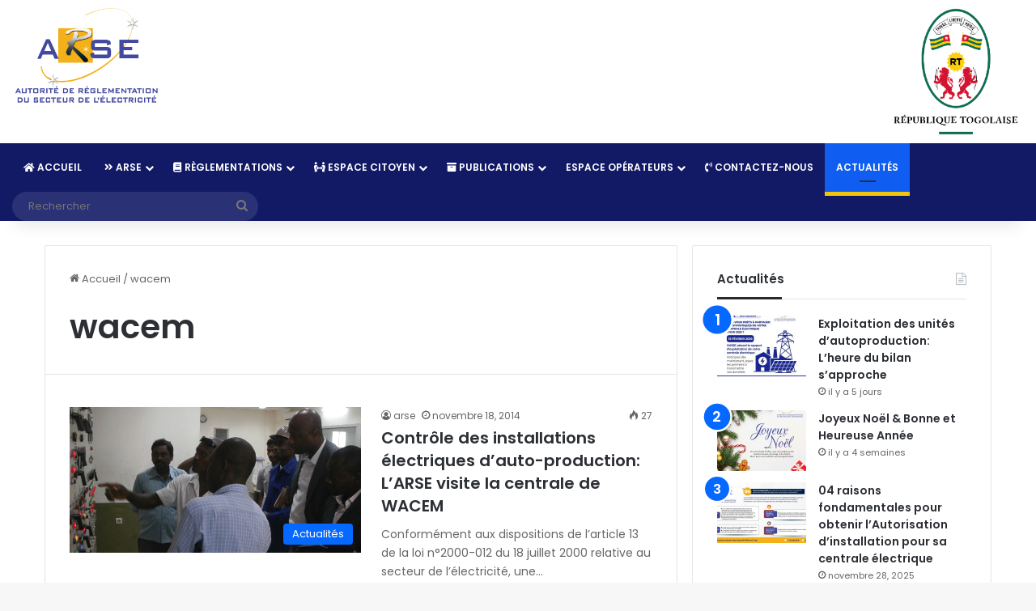

--- FILE ---
content_type: text/html; charset=UTF-8
request_url: https://www.arse.tg/tag/wacem/
body_size: 15847
content:
<!DOCTYPE html>
<html lang="fr-FR" class="" data-skin="light">
<head>
<meta charset="UTF-8" />
<link rel="profile" href="https://gmpg.org/xfn/11" />
<title>wacem &#8211; ARSE</title>
<meta http-equiv='x-dns-prefetch-control' content='on'>
<link rel='dns-prefetch' href='//cdnjs.cloudflare.com' />
<link rel='dns-prefetch' href='//ajax.googleapis.com' />
<link rel='dns-prefetch' href='//fonts.googleapis.com' />
<link rel='dns-prefetch' href='//fonts.gstatic.com' />
<link rel='dns-prefetch' href='//s.gravatar.com' />
<link rel='dns-prefetch' href='//www.google-analytics.com' />
<link rel='preload' as='script' href='https://ajax.googleapis.com/ajax/libs/webfont/1/webfont.js'>
<meta name='robots' content='max-image-preview:large' />
<style>img:is([sizes="auto" i], [sizes^="auto," i]) { contain-intrinsic-size: 3000px 1500px }</style>
<link rel="alternate" type="application/rss+xml" title="ARSE &raquo; Flux" href="https://www.arse.tg/feed/" />
<link rel="alternate" type="application/rss+xml" title="ARSE &raquo; Flux des commentaires" href="https://www.arse.tg/comments/feed/" />
<link rel="alternate" type="application/rss+xml" title="ARSE &raquo; Flux de l’étiquette wacem" href="https://www.arse.tg/tag/wacem/feed/" />
<style type="text/css">
:root{				
--tie-preset-gradient-1: linear-gradient(135deg, rgba(6, 147, 227, 1) 0%, rgb(155, 81, 224) 100%);
--tie-preset-gradient-2: linear-gradient(135deg, rgb(122, 220, 180) 0%, rgb(0, 208, 130) 100%);
--tie-preset-gradient-3: linear-gradient(135deg, rgba(252, 185, 0, 1) 0%, rgba(255, 105, 0, 1) 100%);
--tie-preset-gradient-4: linear-gradient(135deg, rgba(255, 105, 0, 1) 0%, rgb(207, 46, 46) 100%);
--tie-preset-gradient-5: linear-gradient(135deg, rgb(238, 238, 238) 0%, rgb(169, 184, 195) 100%);
--tie-preset-gradient-6: linear-gradient(135deg, rgb(74, 234, 220) 0%, rgb(151, 120, 209) 20%, rgb(207, 42, 186) 40%, rgb(238, 44, 130) 60%, rgb(251, 105, 98) 80%, rgb(254, 248, 76) 100%);
--tie-preset-gradient-7: linear-gradient(135deg, rgb(255, 206, 236) 0%, rgb(152, 150, 240) 100%);
--tie-preset-gradient-8: linear-gradient(135deg, rgb(254, 205, 165) 0%, rgb(254, 45, 45) 50%, rgb(107, 0, 62) 100%);
--tie-preset-gradient-9: linear-gradient(135deg, rgb(255, 203, 112) 0%, rgb(199, 81, 192) 50%, rgb(65, 88, 208) 100%);
--tie-preset-gradient-10: linear-gradient(135deg, rgb(255, 245, 203) 0%, rgb(182, 227, 212) 50%, rgb(51, 167, 181) 100%);
--tie-preset-gradient-11: linear-gradient(135deg, rgb(202, 248, 128) 0%, rgb(113, 206, 126) 100%);
--tie-preset-gradient-12: linear-gradient(135deg, rgb(2, 3, 129) 0%, rgb(40, 116, 252) 100%);
--tie-preset-gradient-13: linear-gradient(135deg, #4D34FA, #ad34fa);
--tie-preset-gradient-14: linear-gradient(135deg, #0057FF, #31B5FF);
--tie-preset-gradient-15: linear-gradient(135deg, #FF007A, #FF81BD);
--tie-preset-gradient-16: linear-gradient(135deg, #14111E, #4B4462);
--tie-preset-gradient-17: linear-gradient(135deg, #F32758, #FFC581);
--main-nav-background: #1f2024;
--main-nav-secondry-background: rgba(0,0,0,0.2);
--main-nav-primary-color: #0088ff;
--main-nav-contrast-primary-color: #FFFFFF;
--main-nav-text-color: #FFFFFF;
--main-nav-secondry-text-color: rgba(225,255,255,0.5);
--main-nav-main-border-color: rgba(255,255,255,0.07);
--main-nav-secondry-border-color: rgba(255,255,255,0.04);
}
</style>
<meta name="viewport" content="width=device-width, initial-scale=1.0" /><script type="text/javascript">
/* <![CDATA[ */
window._wpemojiSettings = {"baseUrl":"https:\/\/s.w.org\/images\/core\/emoji\/15.0.3\/72x72\/","ext":".png","svgUrl":"https:\/\/s.w.org\/images\/core\/emoji\/15.0.3\/svg\/","svgExt":".svg","source":{"concatemoji":"https:\/\/www.arse.tg\/wp-includes\/js\/wp-emoji-release.min.js?ver=6.7.4"}};
/*! This file is auto-generated */
!function(i,n){var o,s,e;function c(e){try{var t={supportTests:e,timestamp:(new Date).valueOf()};sessionStorage.setItem(o,JSON.stringify(t))}catch(e){}}function p(e,t,n){e.clearRect(0,0,e.canvas.width,e.canvas.height),e.fillText(t,0,0);var t=new Uint32Array(e.getImageData(0,0,e.canvas.width,e.canvas.height).data),r=(e.clearRect(0,0,e.canvas.width,e.canvas.height),e.fillText(n,0,0),new Uint32Array(e.getImageData(0,0,e.canvas.width,e.canvas.height).data));return t.every(function(e,t){return e===r[t]})}function u(e,t,n){switch(t){case"flag":return n(e,"\ud83c\udff3\ufe0f\u200d\u26a7\ufe0f","\ud83c\udff3\ufe0f\u200b\u26a7\ufe0f")?!1:!n(e,"\ud83c\uddfa\ud83c\uddf3","\ud83c\uddfa\u200b\ud83c\uddf3")&&!n(e,"\ud83c\udff4\udb40\udc67\udb40\udc62\udb40\udc65\udb40\udc6e\udb40\udc67\udb40\udc7f","\ud83c\udff4\u200b\udb40\udc67\u200b\udb40\udc62\u200b\udb40\udc65\u200b\udb40\udc6e\u200b\udb40\udc67\u200b\udb40\udc7f");case"emoji":return!n(e,"\ud83d\udc26\u200d\u2b1b","\ud83d\udc26\u200b\u2b1b")}return!1}function f(e,t,n){var r="undefined"!=typeof WorkerGlobalScope&&self instanceof WorkerGlobalScope?new OffscreenCanvas(300,150):i.createElement("canvas"),a=r.getContext("2d",{willReadFrequently:!0}),o=(a.textBaseline="top",a.font="600 32px Arial",{});return e.forEach(function(e){o[e]=t(a,e,n)}),o}function t(e){var t=i.createElement("script");t.src=e,t.defer=!0,i.head.appendChild(t)}"undefined"!=typeof Promise&&(o="wpEmojiSettingsSupports",s=["flag","emoji"],n.supports={everything:!0,everythingExceptFlag:!0},e=new Promise(function(e){i.addEventListener("DOMContentLoaded",e,{once:!0})}),new Promise(function(t){var n=function(){try{var e=JSON.parse(sessionStorage.getItem(o));if("object"==typeof e&&"number"==typeof e.timestamp&&(new Date).valueOf()<e.timestamp+604800&&"object"==typeof e.supportTests)return e.supportTests}catch(e){}return null}();if(!n){if("undefined"!=typeof Worker&&"undefined"!=typeof OffscreenCanvas&&"undefined"!=typeof URL&&URL.createObjectURL&&"undefined"!=typeof Blob)try{var e="postMessage("+f.toString()+"("+[JSON.stringify(s),u.toString(),p.toString()].join(",")+"));",r=new Blob([e],{type:"text/javascript"}),a=new Worker(URL.createObjectURL(r),{name:"wpTestEmojiSupports"});return void(a.onmessage=function(e){c(n=e.data),a.terminate(),t(n)})}catch(e){}c(n=f(s,u,p))}t(n)}).then(function(e){for(var t in e)n.supports[t]=e[t],n.supports.everything=n.supports.everything&&n.supports[t],"flag"!==t&&(n.supports.everythingExceptFlag=n.supports.everythingExceptFlag&&n.supports[t]);n.supports.everythingExceptFlag=n.supports.everythingExceptFlag&&!n.supports.flag,n.DOMReady=!1,n.readyCallback=function(){n.DOMReady=!0}}).then(function(){return e}).then(function(){var e;n.supports.everything||(n.readyCallback(),(e=n.source||{}).concatemoji?t(e.concatemoji):e.wpemoji&&e.twemoji&&(t(e.twemoji),t(e.wpemoji)))}))}((window,document),window._wpemojiSettings);
/* ]]> */
</script>
<style id='wp-emoji-styles-inline-css' type='text/css'>
img.wp-smiley, img.emoji {
display: inline !important;
border: none !important;
box-shadow: none !important;
height: 1em !important;
width: 1em !important;
margin: 0 0.07em !important;
vertical-align: -0.1em !important;
background: none !important;
padding: 0 !important;
}
</style>
<style id='ce4wp-subscribe-style-inline-css' type='text/css'>
.wp-block-ce4wp-subscribe{max-width:840px;margin:0 auto}.wp-block-ce4wp-subscribe .title{margin-bottom:0}.wp-block-ce4wp-subscribe .subTitle{margin-top:0;font-size:0.8em}.wp-block-ce4wp-subscribe .disclaimer{margin-top:5px;font-size:0.8em}.wp-block-ce4wp-subscribe .disclaimer .disclaimer-label{margin-left:10px}.wp-block-ce4wp-subscribe .inputBlock{width:100%;margin-bottom:10px}.wp-block-ce4wp-subscribe .inputBlock input{width:100%}.wp-block-ce4wp-subscribe .inputBlock label{display:inline-block}.wp-block-ce4wp-subscribe .submit-button{margin-top:25px;display:block}.wp-block-ce4wp-subscribe .required-text{display:inline-block;margin:0;padding:0;margin-left:0.3em}.wp-block-ce4wp-subscribe .onSubmission{height:0;max-width:840px;margin:0 auto}.wp-block-ce4wp-subscribe .firstNameSummary .lastNameSummary{text-transform:capitalize}.wp-block-ce4wp-subscribe .ce4wp-inline-notification{display:flex;flex-direction:row;align-items:center;padding:13px 10px;width:100%;height:40px;border-style:solid;border-color:orange;border-width:1px;border-left-width:4px;border-radius:3px;background:rgba(255,133,15,0.1);flex:none;order:0;flex-grow:1;margin:0px 0px}.wp-block-ce4wp-subscribe .ce4wp-inline-warning-text{font-style:normal;font-weight:normal;font-size:16px;line-height:20px;display:flex;align-items:center;color:#571600;margin-left:9px}.wp-block-ce4wp-subscribe .ce4wp-inline-warning-icon{color:orange}.wp-block-ce4wp-subscribe .ce4wp-inline-warning-arrow{color:#571600;margin-left:auto}.wp-block-ce4wp-subscribe .ce4wp-banner-clickable{cursor:pointer}.ce4wp-link{cursor:pointer}
.no-flex{display:block}.sub-header{margin-bottom:1em}
</style>
<style id='global-styles-inline-css' type='text/css'>
:root{--wp--preset--aspect-ratio--square: 1;--wp--preset--aspect-ratio--4-3: 4/3;--wp--preset--aspect-ratio--3-4: 3/4;--wp--preset--aspect-ratio--3-2: 3/2;--wp--preset--aspect-ratio--2-3: 2/3;--wp--preset--aspect-ratio--16-9: 16/9;--wp--preset--aspect-ratio--9-16: 9/16;--wp--preset--color--black: #000000;--wp--preset--color--cyan-bluish-gray: #abb8c3;--wp--preset--color--white: #ffffff;--wp--preset--color--pale-pink: #f78da7;--wp--preset--color--vivid-red: #cf2e2e;--wp--preset--color--luminous-vivid-orange: #ff6900;--wp--preset--color--luminous-vivid-amber: #fcb900;--wp--preset--color--light-green-cyan: #7bdcb5;--wp--preset--color--vivid-green-cyan: #00d084;--wp--preset--color--pale-cyan-blue: #8ed1fc;--wp--preset--color--vivid-cyan-blue: #0693e3;--wp--preset--color--vivid-purple: #9b51e0;--wp--preset--gradient--vivid-cyan-blue-to-vivid-purple: linear-gradient(135deg,rgba(6,147,227,1) 0%,rgb(155,81,224) 100%);--wp--preset--gradient--light-green-cyan-to-vivid-green-cyan: linear-gradient(135deg,rgb(122,220,180) 0%,rgb(0,208,130) 100%);--wp--preset--gradient--luminous-vivid-amber-to-luminous-vivid-orange: linear-gradient(135deg,rgba(252,185,0,1) 0%,rgba(255,105,0,1) 100%);--wp--preset--gradient--luminous-vivid-orange-to-vivid-red: linear-gradient(135deg,rgba(255,105,0,1) 0%,rgb(207,46,46) 100%);--wp--preset--gradient--very-light-gray-to-cyan-bluish-gray: linear-gradient(135deg,rgb(238,238,238) 0%,rgb(169,184,195) 100%);--wp--preset--gradient--cool-to-warm-spectrum: linear-gradient(135deg,rgb(74,234,220) 0%,rgb(151,120,209) 20%,rgb(207,42,186) 40%,rgb(238,44,130) 60%,rgb(251,105,98) 80%,rgb(254,248,76) 100%);--wp--preset--gradient--blush-light-purple: linear-gradient(135deg,rgb(255,206,236) 0%,rgb(152,150,240) 100%);--wp--preset--gradient--blush-bordeaux: linear-gradient(135deg,rgb(254,205,165) 0%,rgb(254,45,45) 50%,rgb(107,0,62) 100%);--wp--preset--gradient--luminous-dusk: linear-gradient(135deg,rgb(255,203,112) 0%,rgb(199,81,192) 50%,rgb(65,88,208) 100%);--wp--preset--gradient--pale-ocean: linear-gradient(135deg,rgb(255,245,203) 0%,rgb(182,227,212) 50%,rgb(51,167,181) 100%);--wp--preset--gradient--electric-grass: linear-gradient(135deg,rgb(202,248,128) 0%,rgb(113,206,126) 100%);--wp--preset--gradient--midnight: linear-gradient(135deg,rgb(2,3,129) 0%,rgb(40,116,252) 100%);--wp--preset--font-size--small: 13px;--wp--preset--font-size--medium: 20px;--wp--preset--font-size--large: 36px;--wp--preset--font-size--x-large: 42px;--wp--preset--spacing--20: 0.44rem;--wp--preset--spacing--30: 0.67rem;--wp--preset--spacing--40: 1rem;--wp--preset--spacing--50: 1.5rem;--wp--preset--spacing--60: 2.25rem;--wp--preset--spacing--70: 3.38rem;--wp--preset--spacing--80: 5.06rem;--wp--preset--shadow--natural: 6px 6px 9px rgba(0, 0, 0, 0.2);--wp--preset--shadow--deep: 12px 12px 50px rgba(0, 0, 0, 0.4);--wp--preset--shadow--sharp: 6px 6px 0px rgba(0, 0, 0, 0.2);--wp--preset--shadow--outlined: 6px 6px 0px -3px rgba(255, 255, 255, 1), 6px 6px rgba(0, 0, 0, 1);--wp--preset--shadow--crisp: 6px 6px 0px rgba(0, 0, 0, 1);}:where(.is-layout-flex){gap: 0.5em;}:where(.is-layout-grid){gap: 0.5em;}body .is-layout-flex{display: flex;}.is-layout-flex{flex-wrap: wrap;align-items: center;}.is-layout-flex > :is(*, div){margin: 0;}body .is-layout-grid{display: grid;}.is-layout-grid > :is(*, div){margin: 0;}:where(.wp-block-columns.is-layout-flex){gap: 2em;}:where(.wp-block-columns.is-layout-grid){gap: 2em;}:where(.wp-block-post-template.is-layout-flex){gap: 1.25em;}:where(.wp-block-post-template.is-layout-grid){gap: 1.25em;}.has-black-color{color: var(--wp--preset--color--black) !important;}.has-cyan-bluish-gray-color{color: var(--wp--preset--color--cyan-bluish-gray) !important;}.has-white-color{color: var(--wp--preset--color--white) !important;}.has-pale-pink-color{color: var(--wp--preset--color--pale-pink) !important;}.has-vivid-red-color{color: var(--wp--preset--color--vivid-red) !important;}.has-luminous-vivid-orange-color{color: var(--wp--preset--color--luminous-vivid-orange) !important;}.has-luminous-vivid-amber-color{color: var(--wp--preset--color--luminous-vivid-amber) !important;}.has-light-green-cyan-color{color: var(--wp--preset--color--light-green-cyan) !important;}.has-vivid-green-cyan-color{color: var(--wp--preset--color--vivid-green-cyan) !important;}.has-pale-cyan-blue-color{color: var(--wp--preset--color--pale-cyan-blue) !important;}.has-vivid-cyan-blue-color{color: var(--wp--preset--color--vivid-cyan-blue) !important;}.has-vivid-purple-color{color: var(--wp--preset--color--vivid-purple) !important;}.has-black-background-color{background-color: var(--wp--preset--color--black) !important;}.has-cyan-bluish-gray-background-color{background-color: var(--wp--preset--color--cyan-bluish-gray) !important;}.has-white-background-color{background-color: var(--wp--preset--color--white) !important;}.has-pale-pink-background-color{background-color: var(--wp--preset--color--pale-pink) !important;}.has-vivid-red-background-color{background-color: var(--wp--preset--color--vivid-red) !important;}.has-luminous-vivid-orange-background-color{background-color: var(--wp--preset--color--luminous-vivid-orange) !important;}.has-luminous-vivid-amber-background-color{background-color: var(--wp--preset--color--luminous-vivid-amber) !important;}.has-light-green-cyan-background-color{background-color: var(--wp--preset--color--light-green-cyan) !important;}.has-vivid-green-cyan-background-color{background-color: var(--wp--preset--color--vivid-green-cyan) !important;}.has-pale-cyan-blue-background-color{background-color: var(--wp--preset--color--pale-cyan-blue) !important;}.has-vivid-cyan-blue-background-color{background-color: var(--wp--preset--color--vivid-cyan-blue) !important;}.has-vivid-purple-background-color{background-color: var(--wp--preset--color--vivid-purple) !important;}.has-black-border-color{border-color: var(--wp--preset--color--black) !important;}.has-cyan-bluish-gray-border-color{border-color: var(--wp--preset--color--cyan-bluish-gray) !important;}.has-white-border-color{border-color: var(--wp--preset--color--white) !important;}.has-pale-pink-border-color{border-color: var(--wp--preset--color--pale-pink) !important;}.has-vivid-red-border-color{border-color: var(--wp--preset--color--vivid-red) !important;}.has-luminous-vivid-orange-border-color{border-color: var(--wp--preset--color--luminous-vivid-orange) !important;}.has-luminous-vivid-amber-border-color{border-color: var(--wp--preset--color--luminous-vivid-amber) !important;}.has-light-green-cyan-border-color{border-color: var(--wp--preset--color--light-green-cyan) !important;}.has-vivid-green-cyan-border-color{border-color: var(--wp--preset--color--vivid-green-cyan) !important;}.has-pale-cyan-blue-border-color{border-color: var(--wp--preset--color--pale-cyan-blue) !important;}.has-vivid-cyan-blue-border-color{border-color: var(--wp--preset--color--vivid-cyan-blue) !important;}.has-vivid-purple-border-color{border-color: var(--wp--preset--color--vivid-purple) !important;}.has-vivid-cyan-blue-to-vivid-purple-gradient-background{background: var(--wp--preset--gradient--vivid-cyan-blue-to-vivid-purple) !important;}.has-light-green-cyan-to-vivid-green-cyan-gradient-background{background: var(--wp--preset--gradient--light-green-cyan-to-vivid-green-cyan) !important;}.has-luminous-vivid-amber-to-luminous-vivid-orange-gradient-background{background: var(--wp--preset--gradient--luminous-vivid-amber-to-luminous-vivid-orange) !important;}.has-luminous-vivid-orange-to-vivid-red-gradient-background{background: var(--wp--preset--gradient--luminous-vivid-orange-to-vivid-red) !important;}.has-very-light-gray-to-cyan-bluish-gray-gradient-background{background: var(--wp--preset--gradient--very-light-gray-to-cyan-bluish-gray) !important;}.has-cool-to-warm-spectrum-gradient-background{background: var(--wp--preset--gradient--cool-to-warm-spectrum) !important;}.has-blush-light-purple-gradient-background{background: var(--wp--preset--gradient--blush-light-purple) !important;}.has-blush-bordeaux-gradient-background{background: var(--wp--preset--gradient--blush-bordeaux) !important;}.has-luminous-dusk-gradient-background{background: var(--wp--preset--gradient--luminous-dusk) !important;}.has-pale-ocean-gradient-background{background: var(--wp--preset--gradient--pale-ocean) !important;}.has-electric-grass-gradient-background{background: var(--wp--preset--gradient--electric-grass) !important;}.has-midnight-gradient-background{background: var(--wp--preset--gradient--midnight) !important;}.has-small-font-size{font-size: var(--wp--preset--font-size--small) !important;}.has-medium-font-size{font-size: var(--wp--preset--font-size--medium) !important;}.has-large-font-size{font-size: var(--wp--preset--font-size--large) !important;}.has-x-large-font-size{font-size: var(--wp--preset--font-size--x-large) !important;}
:where(.wp-block-post-template.is-layout-flex){gap: 1.25em;}:where(.wp-block-post-template.is-layout-grid){gap: 1.25em;}
:where(.wp-block-columns.is-layout-flex){gap: 2em;}:where(.wp-block-columns.is-layout-grid){gap: 2em;}
:root :where(.wp-block-pullquote){font-size: 1.5em;line-height: 1.6;}
</style>
<!-- <link rel='stylesheet' id='contact-form-7-css' href='https://www.arse.tg/wp-content/plugins/contact-form-7/includes/css/styles.css?ver=6.0.3' type='text/css' media='all' /> -->
<!-- <link rel='stylesheet' id='embedpress-style-css' href='https://www.arse.tg/wp-content/plugins/embedpress/assets/css/embedpress.css?ver=6.7.4' type='text/css' media='all' /> -->
<!-- <link rel='stylesheet' id='taqyeem-buttons-style-css' href='https://www.arse.tg/wp-content/plugins/taqyeem-buttons/assets/style.css?ver=6.7.4' type='text/css' media='all' /> -->
<!-- <link rel='stylesheet' id='tie-css-bbpress-css' href='https://www.arse.tg/wp-content/themes/jannah/assets/css/plugins/bbpress.min.css?ver=7.1.0' type='text/css' media='all' /> -->
<!-- <link rel='stylesheet' id='dashicons-css' href='https://www.arse.tg/wp-includes/css/dashicons.min.css?ver=6.7.4' type='text/css' media='all' /> -->
<!-- <link rel='stylesheet' id='tie-css-base-css' href='https://www.arse.tg/wp-content/themes/jannah/assets/css/base.min.css?ver=7.1.0' type='text/css' media='all' /> -->
<!-- <link rel='stylesheet' id='tie-css-styles-css' href='https://www.arse.tg/wp-content/themes/jannah/assets/css/style.min.css?ver=7.1.0' type='text/css' media='all' /> -->
<!-- <link rel='stylesheet' id='tie-css-widgets-css' href='https://www.arse.tg/wp-content/themes/jannah/assets/css/widgets.min.css?ver=7.1.0' type='text/css' media='all' /> -->
<!-- <link rel='stylesheet' id='tie-css-helpers-css' href='https://www.arse.tg/wp-content/themes/jannah/assets/css/helpers.min.css?ver=7.1.0' type='text/css' media='all' /> -->
<!-- <link rel='stylesheet' id='tie-fontawesome5-css' href='https://www.arse.tg/wp-content/themes/jannah/assets/css/fontawesome.css?ver=7.1.0' type='text/css' media='all' /> -->
<!-- <link rel='stylesheet' id='tie-css-ilightbox-css' href='https://www.arse.tg/wp-content/themes/jannah/assets/ilightbox/dark-skin/skin.css?ver=7.1.0' type='text/css' media='all' /> -->
<!-- <link rel='stylesheet' id='tie-css-shortcodes-css' href='https://www.arse.tg/wp-content/themes/jannah/assets/css/plugins/shortcodes.min.css?ver=7.1.0' type='text/css' media='all' /> -->
<!-- <link rel='stylesheet' id='taqyeem-styles-css' href='https://www.arse.tg/wp-content/themes/jannah/assets/css/plugins/taqyeem.min.css?ver=7.1.0' type='text/css' media='all' /> -->
<!-- <link rel='stylesheet' id='tie-theme-child-css-css' href='https://www.arse.tg/wp-content/themes/jannah-child/style.css?ver=6.7.4' type='text/css' media='all' /> -->
<link rel="stylesheet" type="text/css" href="//www.arse.tg/wp-content/cache/wpfc-minified/32l8zgmd/hy5tl.css" media="all"/>
<style id='tie-theme-child-css-inline-css' type='text/css'>
.wf-active body{font-family: 'Poppins';}.wf-active .logo-text,.wf-active h1,.wf-active h2,.wf-active h3,.wf-active h4,.wf-active h5,.wf-active h6,.wf-active .the-subtitle{font-family: 'Poppins';}#main-nav .main-menu > ul > li > a{text-transform: uppercase;}#the-post .entry-content,#the-post .entry-content p{font-size: 16px;}#header-notification-bar{background: var( --tie-preset-gradient-13 );}#header-notification-bar{--tie-buttons-color: #FFFFFF;--tie-buttons-border-color: #FFFFFF;--tie-buttons-hover-color: #e1e1e1;--tie-buttons-hover-text: #000000;}#header-notification-bar{--tie-buttons-text: #000000;}.main-nav,.search-in-main-nav{--main-nav-primary-color: #f1c40f;--tie-buttons-color: #f1c40f;--tie-buttons-border-color: #f1c40f;--tie-buttons-text: #FFFFFF;--tie-buttons-hover-color: #d3a600;}#main-nav .mega-links-head:after,#main-nav .cats-horizontal a.is-active,#main-nav .cats-horizontal a:hover,#main-nav .spinner > div{background-color: #f1c40f;}#main-nav .menu ul li:hover > a,#main-nav .menu ul li.current-menu-item:not(.mega-link-column) > a,#main-nav .components a:hover,#main-nav .components > li:hover > a,#main-nav #search-submit:hover,#main-nav .cats-vertical a.is-active,#main-nav .cats-vertical a:hover,#main-nav .mega-menu .post-meta a:hover,#main-nav .mega-menu .post-box-title a:hover,#autocomplete-suggestions.search-in-main-nav a:hover,#main-nav .spinner-circle:after{color: #f1c40f;}#main-nav .menu > li.tie-current-menu > a,#main-nav .menu > li:hover > a,.theme-header #main-nav .mega-menu .cats-horizontal a.is-active,.theme-header #main-nav .mega-menu .cats-horizontal a:hover{color: #FFFFFF;}#main-nav .menu > li.tie-current-menu > a:before,#main-nav .menu > li:hover > a:before{border-top-color: #FFFFFF;}.tie-insta-header {margin-bottom: 15px;}.tie-insta-avatar a {width: 70px;height: 70px;display: block;position: relative;float: left;margin-right: 15px;margin-bottom: 15px;}.tie-insta-avatar a:before {content: "";position: absolute;width: calc(100% + 6px);height: calc(100% + 6px);left: -3px;top: -3px;border-radius: 50%;background: #d6249f;background: radial-gradient(circle at 30% 107%,#fdf497 0%,#fdf497 5%,#fd5949 45%,#d6249f 60%,#285AEB 90%);}.tie-insta-avatar a:after {position: absolute;content: "";width: calc(100% + 3px);height: calc(100% + 3px);left: -2px;top: -2px;border-radius: 50%;background: #fff;}.dark-skin .tie-insta-avatar a:after {background: #27292d;}.tie-insta-avatar img {border-radius: 50%;position: relative;z-index: 2;transition: all 0.25s;}.tie-insta-avatar img:hover {box-shadow: 0px 0px 15px 0 #6b54c6;}.tie-insta-info {font-size: 1.3em;font-weight: bold;margin-bottom: 5px;}
</style>
<script type="text/javascript" src="https://www.arse.tg/wp-includes/js/jquery/jquery.min.js?ver=3.7.1" id="jquery-core-js"></script>
<script type="text/javascript" src="https://www.arse.tg/wp-includes/js/jquery/jquery-migrate.min.js?ver=3.4.1" id="jquery-migrate-js"></script>
<link rel="https://api.w.org/" href="https://www.arse.tg/wp-json/" /><link rel="alternate" title="JSON" type="application/json" href="https://www.arse.tg/wp-json/wp/v2/tags/61" /><link rel="EditURI" type="application/rsd+xml" title="RSD" href="https://www.arse.tg/xmlrpc.php?rsd" />
<meta name="generator" content="WordPress 6.7.4" />
<meta name="generator" content="performance-lab 3.7.0; plugins: ">
<script type='text/javascript'>
/* <![CDATA[ */
var taqyeem = {"ajaxurl":"https://www.arse.tg/wp-admin/admin-ajax.php" , "your_rating":"Your Rating:"};
/* ]]> */
</script>
<meta name="description" content="Autorité de Réglementation du Secteur de l’Electricité" /><meta http-equiv="X-UA-Compatible" content="IE=edge">
<meta name="generator" content="Elementor 3.22.3; features: e_optimized_assets_loading, e_optimized_css_loading, additional_custom_breakpoints; settings: css_print_method-internal, google_font-enabled, font_display-auto">
<link rel="icon" href="https://www.arse.tg/wp-content/uploads/2013/06/lg-55x55.png" sizes="32x32" />
<link rel="icon" href="https://www.arse.tg/wp-content/uploads/2013/06/lg.png" sizes="192x192" />
<link rel="apple-touch-icon" href="https://www.arse.tg/wp-content/uploads/2013/06/lg.png" />
<meta name="msapplication-TileImage" content="https://www.arse.tg/wp-content/uploads/2013/06/lg.png" />
<style type="text/css" id="wp-custom-css">
#logo {
margin-top: 10px;
margin-bottom: 10px;
}
.stream-item { 
margin: 10px 0; 
}
.main-nav-wrapper {
position: static;
z-index: 4;
height: 0px;
}
.section-item { 
padding: 10px 0 0; 
} 
@media (min-width: 992px) { 
#main-nav .main-menu > ul > li > a {
text-transform: uppercase;
font-size: 11px;
}
}
@media (min-width: 1200px) {
.boxed-slider-wrapper .slide {
margin: 0;
height: 540px;
}
#logo img {
vertical-align: middle;
padding: 0px; 
}
#main-nav .main-menu > ul > li > a {
text-transform: uppercase;
font-size: 12px;
}
} 
.main-menu .menu>li.tie-current-menu {
border-bottom: 5px solid #08f; 
}
.centered-title-slider .thumb-overlay .container {
top: 94%;
text-align: center;
}
@media (min-width: 992px){
.thumb-overlay .post-meta, .thumb-overlay .thumb-title a{
font-size: 30px;
}
.full-width .centered-title-slider .thumb-title {
max-width: 90%;
}
}
.main-nav-dark .main-menu .menu ul a, .main-nav-dark .main-menu .mega-cat-wrapper, .main-nav-dark .mega-cat-more-links>li a {
font-weight: bold; 
}
#main-nav .menu > li.tie-current-menu > a, #main-nav .menu > li:hover > a, #main-nav .mega-links-head:after, #main-nav .comp-sub-menu .button:hover, #main-nav .comp-sub-menu .checkout-button, #main-nav .cats-horizontal a.is-active, #main-nav .cats-horizontal a:hover, .search-in-main-nav.autocomplete-suggestions .button, #main-nav .spinner > div {
background-color: #0f5df1;
}
.main-nav-dark .main-nav {
background-color: #121a65;
color: #ffffff;
}
.main-nav-light .main-nav .menu a, .main-nav-light .main-nav .components li a {
color: #000;
}
.main-nav-dark .main-nav.fixed-nav {
background-color: rgb(0 136 255);
}
.logo-rowers {
position: relative;
background: #f1c40f;
color:#fff;
}
.top-nav {
background-color: #121a65;  
border-width: 0px 0;
color: #ffffff;
}
.top-nav * {  
color: #ffffff;
}
.ticker-content, .ticker-swipe {
color: #fff;
background-color: #121a65;
}
.top-nav .components>li.social-icons-item .social-link:not(:hover) span, .main-nav .components>li.social-icons-item .social-link:not(:hover) span {
color: #ffffff; 
}
.top-nav a:not(.button):not(:hover) {
color: #fff!important;
font-weight: 700!important;
}
.main-nav-dark .main-nav.fixed-nav {
background-color: #121a65!important;
}
.post-layout-1 div.entry-content {
text-align: justify!important;
}
.elementor-counter .elementor-counter-title { 
text-align: center!important; 
line-height: 1!important;
}
.stream-item img {
max-width: 180px!important;
}
</style>
</head>
<body id="tie-body" class="archive tag tag-wacem tag-61 tie-no-js wrapper-has-shadow block-head-3 magazine1 is-thumb-overlay-disabled is-desktop is-header-layout-3 has-header-ad sidebar-right has-sidebar hide_share_post_top hide_share_post_bottom elementor-default elementor-kit-2674">
<script type="text/javascript" id="bbp-swap-no-js-body-class">
document.body.className = document.body.className.replace( 'bbp-no-js', 'bbp-js' );
</script>
<div class="background-overlay">
<div id="tie-container" class="site tie-container">
<div id="tie-wrapper">
<header id="theme-header" class="theme-header header-layout-3 main-nav-dark main-nav-default-dark main-nav-below has-stream-item has-shadow is-stretch-header has-normal-width-logo mobile-header-default">
<div class="container header-container">
<div class="tie-row logo-row">
<div class="logo-wrapper">
<div class="tie-col-md-2 logo-container clearfix">
<div id="mobile-header-components-area_1" class="mobile-header-components"><ul class="components"><li class="mobile-component_menu custom-menu-link"><a href="#" id="mobile-menu-icon" class=""><span class="tie-mobile-menu-icon nav-icon is-layout-1"></span><span class="screen-reader-text">Menu</span></a></li></ul></div>
<div id="logo" class="image-logo" >
<a title="ARSE" href="https://www.arse.tg/">
<picture class="tie-logo-default tie-logo-picture">
<source class="tie-logo-source-default tie-logo-source" srcset="https://www.arse.tg/wp-content/uploads/2021/11/LOGO-ARSE-PNG.png">
<img fetchpriority="high" class="tie-logo-img-default tie-logo-img" src="https://www.arse.tg/wp-content/uploads/2021/11/LOGO-ARSE-PNG.png" alt="ARSE" width="300" height="200" style="max-height:200px; width: auto;" />
</picture>
</a>
</div><!-- #logo /-->
<div id="mobile-header-components-area_2" class="mobile-header-components"><ul class="components"><li class="mobile-component_search custom-menu-link">
<a href="#" class="tie-search-trigger-mobile">
<span class="tie-icon-search tie-search-icon" aria-hidden="true"></span>
<span class="screen-reader-text">Rechercher</span>
</a>
</li></ul></div>			</div><!-- .tie-col /-->
</div><!-- .logo-wrapper /-->
<div class="tie-col-md-10 stream-item stream-item-top-wrapper"><div class="stream-item-top">
<a href="https://eau.gouv.tg/" title="pub" target="_blank" rel="nofollow noopener">
<img src="https://www.arse.tg/wp-content/uploads/2024/07/Bloc_Blason_Republique_Togolaise.svg-1.png" alt="pub" width="150" height="150" />
</a>
</div></div><!-- .tie-col /-->
</div><!-- .tie-row /-->
</div><!-- .container /-->
<div class="main-nav-wrapper">
<nav id="main-nav" data-skin="search-in-main-nav" class="main-nav header-nav live-search-parent menu-style-default menu-style-solid-bg"  aria-label="Navigation principale">
<div class="container">
<div class="main-menu-wrapper">
<div id="menu-components-wrap">
<div class="main-menu main-menu-wrap">
<div id="main-nav-menu" class="main-menu header-menu"><ul id="menu-gban" class="menu"><li id="menu-item-2609" class="menu-item menu-item-type-post_type menu-item-object-page menu-item-home menu-item-2609 menu-item-has-icon"><a href="https://www.arse.tg/"> <span aria-hidden="true" class="tie-menu-icon fas fa-home"></span> Accueil</a></li>
<li id="menu-item-2613" class="menu-item menu-item-type-post_type menu-item-object-page menu-item-has-children menu-item-2613 menu-item-has-icon"><a href="https://www.arse.tg/arse/"> <span aria-hidden="true" class="tie-menu-icon fas fa-angle-double-right"></span> ARSE</a>
<ul class="sub-menu menu-sub-content">
<li id="menu-item-2614" class="menu-item menu-item-type-post_type menu-item-object-page menu-item-2614"><a href="https://www.arse.tg/arse/missions-et-attributions/">Missions – Attributions</a></li>
<li id="menu-item-2615" class="menu-item menu-item-type-post_type menu-item-object-page menu-item-2615"><a href="https://www.arse.tg/arse/statut-et-organisation/">Statut et Organisation</a></li>
</ul>
</li>
<li id="menu-item-2795" class="menu-item menu-item-type-custom menu-item-object-custom menu-item-has-children menu-item-2795 menu-item-has-icon mega-menu mega-links mega-links-3col "><a href="#"> <span aria-hidden="true" class="tie-menu-icon fas fa-book"></span> Règlementations</a>
<div class="mega-menu-block menu-sub-content"  >
<ul class="sub-menu-columns">
<li id="menu-item-3326" class="menu-item menu-item-type-custom menu-item-object-custom menu-item-has-children menu-item-3326 mega-link-column "><a class="mega-links-head"  href="#">Sous-secteur de l’eau potable</a>
<ul class="sub-menu-columns-item">
<li id="menu-item-2629" class="menu-item menu-item-type-post_type menu-item-object-page menu-item-2629"><a href="https://www.arse.tg/lois/"> <span aria-hidden="true" class="mega-links-default-icon"></span>Lois</a></li>
<li id="menu-item-2630" class="menu-item menu-item-type-post_type menu-item-object-page menu-item-2630"><a href="https://www.arse.tg/decrets/"> <span aria-hidden="true" class="mega-links-default-icon"></span>Décrets</a></li>
<li id="menu-item-2631" class="menu-item menu-item-type-post_type menu-item-object-page menu-item-2631"><a href="https://www.arse.tg/arretes/"> <span aria-hidden="true" class="mega-links-default-icon"></span>Arrêtés</a></li>
<li id="menu-item-2633" class="menu-item menu-item-type-post_type menu-item-object-page menu-item-2633"><a href="https://www.arse.tg/formulaires-et-guides-de-reporting/"> <span aria-hidden="true" class="mega-links-default-icon"></span>Délibérations du CDD</a></li>
</ul>
</li>
<li id="menu-item-3327" class="menu-item menu-item-type-custom menu-item-object-custom menu-item-has-children menu-item-3327 mega-link-column "><a class="mega-links-head"  href="#">Sous-secteur de l’électricité</a>
<ul class="sub-menu-columns-item">
<li id="menu-item-3349" class="menu-item menu-item-type-post_type menu-item-object-page menu-item-3349"><a href="https://www.arse.tg/reseaux-2/electricite/lois/"> <span aria-hidden="true" class="mega-links-default-icon"></span>Lois</a></li>
<li id="menu-item-3348" class="menu-item menu-item-type-post_type menu-item-object-page menu-item-3348"><a href="https://www.arse.tg/decrets1/"> <span aria-hidden="true" class="mega-links-default-icon"></span>Décrets</a></li>
<li id="menu-item-3356" class="menu-item menu-item-type-post_type menu-item-object-page menu-item-3356"><a href="https://www.arse.tg/arretes1-2/"> <span aria-hidden="true" class="mega-links-default-icon"></span>Arrêtés</a></li>
<li id="menu-item-3347" class="menu-item menu-item-type-post_type menu-item-object-page menu-item-3347"><a href="https://www.arse.tg/arretes1/"> <span aria-hidden="true" class="mega-links-default-icon"></span>Délibérations du CDD</a></li>
</ul>
</li>
<li id="menu-item-3328" class="menu-item menu-item-type-post_type menu-item-object-page menu-item-3328 mega-link-column "><a class="mega-links-head"  href="https://www.arse.tg/documentations/code-ethique/">Code éthique</a></li>
</ul>
</div><!-- .mega-menu-block --> 
</li>
<li id="menu-item-2796" class="menu-item menu-item-type-custom menu-item-object-custom menu-item-has-children menu-item-2796 menu-item-has-icon"><a href="https://www.arse.tg/espace-consommateurs/electricite/droits-et-obligations/"> <span aria-hidden="true" class="tie-menu-icon fas fa-people-arrows"></span> Espace Citoyen</a>
<ul class="sub-menu menu-sub-content">
<li id="menu-item-2636" class="menu-item menu-item-type-post_type menu-item-object-page menu-item-2636"><a href="https://www.arse.tg/espace-consommateurs/electricite/droits-et-obligations/">Droits et Obligations</a></li>
<li id="menu-item-2637" class="menu-item menu-item-type-post_type menu-item-object-page menu-item-2637"><a href="https://www.arse.tg/plaintes/modalites-de-saisine/">Modalités de saisine</a></li>
</ul>
</li>
<li id="menu-item-2799" class="menu-item menu-item-type-custom menu-item-object-custom menu-item-has-children menu-item-2799 menu-item-has-icon"><a href="https://www.arse.tg/publications/rapports-dactivites-2/"> <span aria-hidden="true" class="tie-menu-icon fas fa-archive"></span> Publications</a>
<ul class="sub-menu menu-sub-content">
<li id="menu-item-2618" class="menu-item menu-item-type-post_type menu-item-object-page menu-item-2618"><a href="https://www.arse.tg/publications/rapports-dactivites-2/">Rapports d’activités</a></li>
<li id="menu-item-2612" class="menu-item menu-item-type-post_type menu-item-object-page menu-item-2612"><a href="https://www.arse.tg/publications/rapports-dactivites/">Rapports de contrôle</a></li>
<li id="menu-item-3255" class="menu-item menu-item-type-post_type menu-item-object-page menu-item-3255"><a href="https://www.arse.tg/autres-rapports/">Autres Rapports</a></li>
</ul>
</li>
<li id="menu-item-3390" class="menu-item menu-item-type-post_type menu-item-object-page menu-item-has-children menu-item-3390 mega-menu mega-links mega-links-2col "><a href="https://www.arse.tg/espace-operateurs/">Espace Opérateurs</a>
<div class="mega-menu-block menu-sub-content"  >
<ul class="sub-menu-columns">
<li id="menu-item-119352" class="menu-item menu-item-type-custom menu-item-object-custom menu-item-has-children menu-item-119352 mega-link-column "><a class="mega-links-head"  href="#">Secteur de l&#8217;électricité</a>
<ul class="sub-menu-columns-item">
<li id="menu-item-3393" class="menu-item menu-item-type-post_type menu-item-object-page menu-item-3393"><a href="https://www.arse.tg/espace-operateurs/electricite/production/"> <span aria-hidden="true" class="mega-links-default-icon"></span>Production</a></li>
<li id="menu-item-3391" class="menu-item menu-item-type-post_type menu-item-object-page menu-item-3391"><a href="https://www.arse.tg/espace-operateurs/electricite/transport/"> <span aria-hidden="true" class="mega-links-default-icon"></span>Transport</a></li>
<li id="menu-item-3392" class="menu-item menu-item-type-post_type menu-item-object-page menu-item-3392"><a href="https://www.arse.tg/espace-operateurs/electricite/distribution/"> <span aria-hidden="true" class="mega-links-default-icon"></span>Distribution</a></li>
</ul>
</li>
<li id="menu-item-119353" class="menu-item menu-item-type-custom menu-item-object-custom menu-item-has-children menu-item-119353 mega-link-column "><a class="mega-links-head"  href="#">Secteur de l&#8217;eau</a>
<ul class="sub-menu-columns-item">
<li id="menu-item-119350" class="menu-item menu-item-type-post_type menu-item-object-page menu-item-119350"><a href="https://www.arse.tg/reseaux-2/eau/les-acteurs-2/"> <span aria-hidden="true" class="mega-links-default-icon"></span>Les acteurs</a></li>
<li id="menu-item-119351" class="menu-item menu-item-type-post_type menu-item-object-page menu-item-119351"><a href="https://www.arse.tg/reseaux-2/eau/qualite-de-leau/"> <span aria-hidden="true" class="mega-links-default-icon"></span>Régimes d’utilisation de l’eau</a></li>
</ul>
</li>
</ul>
</div><!-- .mega-menu-block --> 
</li>
<li id="menu-item-2610" class="menu-item menu-item-type-post_type menu-item-object-page menu-item-2610 menu-item-has-icon"><a href="https://www.arse.tg/contact/"> <span aria-hidden="true" class="tie-menu-icon fas fa-phone-volume"></span> Contactez-nous</a></li>
<li id="menu-item-13328" class="menu-item menu-item-type-post_type menu-item-object-page current_page_parent menu-item-13328 tie-current-menu"><a href="https://www.arse.tg/actualites-arse/">Actualités</a></li>
</ul></div>					</div><!-- .main-menu /-->
<ul class="components">			<li class="search-bar menu-item custom-menu-link" aria-label="Rerchercher">
<form method="get" id="search" action="https://www.arse.tg/">
<input id="search-input" class="is-ajax-search"  inputmode="search" type="text" name="s" title="Rechercher" placeholder="Rechercher" />
<button id="search-submit" type="submit">
<span class="tie-icon-search tie-search-icon" aria-hidden="true"></span>
<span class="screen-reader-text">Rechercher</span>
</button>
</form>
</li>
</ul><!-- Components -->
</div><!-- #menu-components-wrap /-->
</div><!-- .main-menu-wrapper /-->
</div><!-- .container /-->
</nav><!-- #main-nav /-->
</div><!-- .main-nav-wrapper /-->
</header>
<div id="content" class="site-content container"><div id="main-content-row" class="tie-row main-content-row">
<div class="main-content tie-col-md-8 tie-col-xs-12" role="main">
<header id="tag-title-section" class="entry-header-outer container-wrapper archive-title-wrapper">
<nav id="breadcrumb"><a href="https://www.arse.tg/"><span class="tie-icon-home" aria-hidden="true"></span> Accueil</a><em class="delimiter">/</em><span class="current">wacem</span></nav><script type="application/ld+json">{"@context":"http:\/\/schema.org","@type":"BreadcrumbList","@id":"#Breadcrumb","itemListElement":[{"@type":"ListItem","position":1,"item":{"name":"Accueil","@id":"https:\/\/www.arse.tg\/"}}]}</script><h1 class="page-title">wacem</h1>			</header><!-- .entry-header-outer /-->
<div class="mag-box wide-post-box">
<div class="container-wrapper">
<div class="mag-box-container clearfix">
<ul id="posts-container" data-layout="default" data-settings="{'uncropped_image':'jannah-image-post','category_meta':true,'post_meta':true,'excerpt':'true','excerpt_length':'20','read_more':'true','read_more_text':false,'media_overlay':true,'title_length':0,'is_full':false,'is_category':false}" class="posts-items">
<li class="post-item  post-1481 post type-post status-publish format-standard has-post-thumbnail category-actu tag-arse tag-inspection tag-wacem tie-standard">
<a aria-label="Contrôle des installations électriques d&#8217;auto-production: L&#8217;ARSE visite la centrale de WACEM" href="https://www.arse.tg/controle-des-installations-electriques-dauto-production-larse-visite-la-centrale-de-wacem/" class="post-thumb"><span class="post-cat-wrap"><span class="post-cat tie-cat-1">Actualités</span></span><img width="390" height="195" src="https://www.arse.tg/wp-content/uploads/2014/11/La-délégation-de-lARSE-recevant-des-explications-de-Wacem.jpg" class="attachment-jannah-image-large size-jannah-image-large wp-post-image" alt="" decoding="async" srcset="https://www.arse.tg/wp-content/uploads/2014/11/La-délégation-de-lARSE-recevant-des-explications-de-Wacem.jpg 660w, https://www.arse.tg/wp-content/uploads/2014/11/La-délégation-de-lARSE-recevant-des-explications-de-Wacem-300x150.jpg 300w" sizes="(max-width: 390px) 100vw, 390px" /></a>
<div class="post-details">
<div class="post-meta clearfix"><span class="author-meta single-author no-avatars"><span class="meta-item meta-author-wrapper meta-author-1"><span class="meta-author"><a href="https://www.arse.tg/author/turbolte/" class="author-name tie-icon" title="arse">arse</a></span></span></span><span class="date meta-item tie-icon">novembre 18, 2014</span><div class="tie-alignright"><span class="meta-views meta-item "><span class="tie-icon-fire" aria-hidden="true"></span> 27 </span></div></div><!-- .post-meta -->
<h2 class="post-title"><a href="https://www.arse.tg/controle-des-installations-electriques-dauto-production-larse-visite-la-centrale-de-wacem/">Contrôle des installations électriques d&#8217;auto-production: L&#8217;ARSE visite la centrale de WACEM</a></h2>
<p class="post-excerpt">Conformément aux dispositions de l’article 13 de la loi n°2000-012 du 18 juillet 2000 relative au secteur de l’électricité, une&hellip;</p>
<a class="more-link button" href="https://www.arse.tg/controle-des-installations-electriques-dauto-production-larse-visite-la-centrale-de-wacem/">Lire la suite &raquo;</a>	</div>
</li>
</ul><!-- #posts-container /-->
<div class="clearfix"></div>
</div><!-- .mag-box-container /-->
</div><!-- .container-wrapper /-->
</div><!-- .mag-box /-->
</div><!-- .main-content /-->
<aside class="sidebar tie-col-md-4 tie-col-xs-12 normal-side is-sticky" aria-label="Sidebar Principale">
<div class="theiaStickySidebar">
<div id="posts-list-widget-24" class="container-wrapper widget posts-list"><div class="widget-title the-global-title"><div class="the-subtitle">Actualités<span class="widget-title-icon tie-icon"></span></div></div><div class="widget-posts-list-wrapper"><div class="widget-posts-list-container posts-list-counter" ><ul class="posts-list-items widget-posts-wrapper">
<li class="widget-single-post-item widget-post-list tie-standard">
<div class="post-widget-thumbnail">
<a aria-label="Exploitation des unités d’autoproduction: L&#8217;heure du bilan s&#8217;approche" href="https://www.arse.tg/119776-2/" class="post-thumb"><img width="220" height="150" src="https://www.arse.tg/wp-content/uploads/2026/01/Rappelle_Autoproducteur_2-220x150.jpeg" class="attachment-jannah-image-small size-jannah-image-small tie-small-image wp-post-image" alt="" decoding="async" /></a>		</div><!-- post-alignleft /-->
<div class="post-widget-body ">
<a class="post-title the-subtitle" href="https://www.arse.tg/119776-2/">Exploitation des unités d’autoproduction: L&#8217;heure du bilan s&#8217;approche</a>
<div class="post-meta">
<span class="date meta-item tie-icon">il y a 5 jours</span>		</div>
</div>
</li>
<li class="widget-single-post-item widget-post-list tie-standard">
<div class="post-widget-thumbnail">
<a aria-label="Joyeux Noël &#038; Bonne et Heureuse Année" href="https://www.arse.tg/joyeux-noel-bonne-et-heureuse-annee/" class="post-thumb"><img width="220" height="150" src="https://www.arse.tg/wp-content/uploads/2025/12/catre_rseau-220x150.jpeg" class="attachment-jannah-image-small size-jannah-image-small tie-small-image wp-post-image" alt="" decoding="async" /></a>		</div><!-- post-alignleft /-->
<div class="post-widget-body ">
<a class="post-title the-subtitle" href="https://www.arse.tg/joyeux-noel-bonne-et-heureuse-annee/">Joyeux Noël &#038; Bonne et Heureuse Année</a>
<div class="post-meta">
<span class="date meta-item tie-icon">il y a 4 semaines</span>		</div>
</div>
</li>
<li class="widget-single-post-item widget-post-list tie-standard">
<div class="post-widget-thumbnail">
<a aria-label="04 raisons fondamentales pour obtenir l&#8217;Autorisation d&#8217;installation pour sa centrale électrique" href="https://www.arse.tg/04-raisons-fondamentales-pour-obtenir-lautorisation-dinstallation-pour-sa-centrale-electrique/" class="post-thumb"><img width="220" height="150" src="https://www.arse.tg/wp-content/uploads/2025/11/4Raisons_4_Paysage-220x150.jpg" class="attachment-jannah-image-small size-jannah-image-small tie-small-image wp-post-image" alt="" decoding="async" /></a>		</div><!-- post-alignleft /-->
<div class="post-widget-body ">
<a class="post-title the-subtitle" href="https://www.arse.tg/04-raisons-fondamentales-pour-obtenir-lautorisation-dinstallation-pour-sa-centrale-electrique/">04 raisons fondamentales pour obtenir l&#8217;Autorisation d&#8217;installation pour sa centrale électrique</a>
<div class="post-meta">
<span class="date meta-item tie-icon">novembre 28, 2025</span>		</div>
</div>
</li>
<li class="widget-single-post-item widget-post-list tie-standard">
<div class="post-widget-thumbnail">
<a aria-label="Autorisation d&#8217;installation: Un parcours en 4 étapes clés" href="https://www.arse.tg/autorisation-dinstallation-un-parcours-en-4-etapes-cles/" class="post-thumb"><img width="220" height="150" src="https://www.arse.tg/wp-content/uploads/2025/11/Parcours_4_Paysage-220x150.jpg" class="attachment-jannah-image-small size-jannah-image-small tie-small-image wp-post-image" alt="" decoding="async" /></a>		</div><!-- post-alignleft /-->
<div class="post-widget-body ">
<a class="post-title the-subtitle" href="https://www.arse.tg/autorisation-dinstallation-un-parcours-en-4-etapes-cles/">Autorisation d&#8217;installation: Un parcours en 4 étapes clés</a>
<div class="post-meta">
<span class="date meta-item tie-icon">novembre 21, 2025</span>		</div>
</div>
</li>
<li class="widget-single-post-item widget-post-list tie-standard">
<div class="post-widget-thumbnail">
<a aria-label="Marché régional d’électricité : Essai de synchronisation réussi" href="https://www.arse.tg/marche-regional-delectricite-essai-de-synchronisation-reussi/" class="post-thumb"><img width="220" height="150" src="https://www.arse.tg/wp-content/uploads/2025/11/Reseau_MRE_2-220x150.webp" class="attachment-jannah-image-small size-jannah-image-small tie-small-image wp-post-image" alt="" decoding="async" /></a>		</div><!-- post-alignleft /-->
<div class="post-widget-body ">
<a class="post-title the-subtitle" href="https://www.arse.tg/marche-regional-delectricite-essai-de-synchronisation-reussi/">Marché régional d’électricité : Essai de synchronisation réussi</a>
<div class="post-meta">
<span class="date meta-item tie-icon">novembre 8, 2025</span>		</div>
</div>
</li>
</ul></div></div><div class="clearfix"></div></div><!-- .widget /--><style scoped type="text/css">
#tie-weather-widget-5{
background-color: #121a65;
border: none;
}
#tie-weather-widget-5.widget-content-only{
padding: 20px;
}
</style><div id="tie-weather-widget-5" class="widget tie-weather-widget"><div class="widget-title the-global-title"><div class="the-subtitle">Météo<span class="widget-title-icon tie-icon"></span></div></div><span class="tie-weather-user-location has-title" data-options="{'location':'Togo','units':'C','forecast_days':'5','custom_name':'Lom\u00e9','animated':'true'}"><span class="tie-icon-gps"></span></span>
<div id="tie-weather-togo" class="weather-wrap is-animated">
<div class="weather-icon-and-city">
<div class="weather-icon">
<div class="icon-sun"></div>
</div>
<div class="weather-name the-subtitle">Lomé</div>
<div class="weather-desc">Ciel Clair</div>
</div>
<div class="weather-todays-stats">
<div class="weather-current-temp">
37							<sup>&#x2103;</sup>
</div>
<div class="weather-more-todays-stats">
<div class="weather_highlow">
<span aria-hidden="true" class="tie-icon-thermometer-half"></span> 38&ordm; - 31&ordm;
</div>
<div class="weather_humidty">
<span aria-hidden="true" class="tie-icon-raindrop"></span>
<span class="screen-reader-text"></span> 15%
</div>
<div class="weather_wind">
<span aria-hidden="true" class="tie-icon-wind"></span>
<span class="screen-reader-text"></span> 2.08 km/h</div>
</div>
</div> <!-- /.weather-todays-stats -->
<div class="weather-forecast small-weather-icons weather_days_5">
<div class="weather-forecast-day">
<div class="weather-icon">
<div class="icon-sun"></div>
</div>
<div class="weather-forecast-day-temp">38<sup>&#x2103;</sup></div>
<div class="weather-forecast-day-abbr">mar</div>
</div>
<div class="weather-forecast-day">
<div class="weather-icon">
<div class="icon-cloud"></div>
<div class="icon-cloud-behind"></div>
<div class="icon-basecloud-bg"></div>
<div class="icon-sun-animi"></div>
</div>
<div class="weather-forecast-day-temp">38<sup>&#x2103;</sup></div>
<div class="weather-forecast-day-abbr">mer</div>
</div>
<div class="weather-forecast-day">
<div class="weather-icon">
<div class="icon-cloud"></div>
<div class="icon-cloud-behind"></div>
<div class="icon-basecloud-bg"></div>
<div class="icon-sun-animi"></div>
</div>
<div class="weather-forecast-day-temp">37<sup>&#x2103;</sup></div>
<div class="weather-forecast-day-abbr">jeu</div>
</div>
<div class="weather-forecast-day">
<div class="weather-icon">
<div class="icon-cloud"></div>
<div class="icon-cloud-behind"></div>
<div class="icon-basecloud-bg"></div>
<div class="icon-sun-animi"></div>
</div>
<div class="weather-forecast-day-temp">37<sup>&#x2103;</sup></div>
<div class="weather-forecast-day-abbr">ven</div>
</div>
<div class="weather-forecast-day">
<div class="weather-icon">
<div class="icon-cloud"></div>
<div class="icon-cloud-behind"></div>
<div class="icon-basecloud-bg"></div>
<div class="icon-sun-animi"></div>
</div>
<div class="weather-forecast-day-temp">38<sup>&#x2103;</sup></div>
<div class="weather-forecast-day-abbr">sam</div>
</div>
</div><!-- /.weather-forecast -->
</div> <!-- /.weather-wrap -->
<style scoped type="text/css">
#tie-weather-widget-5{
background-color: #121a65;
}
#tie-weather-widget-5 .icon-basecloud-bg:after{
color: #121a65;
}
</style><div class="clearfix"></div></div><!-- .widget /-->
<div id="widget_tabs-6" class="container-wrapper tabs-container-wrapper tabs-container-3">
<div class="widget tabs-widget">
<div class="widget-container">
<div class="tabs-widget">
<div class="tabs-wrapper">
<ul class="tabs">
<li><a href="#widget_tabs-6-recent">Récent</a></li><li><a href="#widget_tabs-6-popular">Populaire</a></li><li><a href="#widget_tabs-6-comments">Commentaires</a></li>								</ul><!-- ul.tabs-menu /-->
<div id="widget_tabs-6-recent" class="tab-content tab-content-recent">
<ul class="tab-content-elements">
<li class="widget-single-post-item widget-post-list tie-standard">
<div class="post-widget-thumbnail">
<a aria-label="Exploitation des unités d’autoproduction: L&#8217;heure du bilan s&#8217;approche" href="https://www.arse.tg/119776-2/" class="post-thumb"><img width="220" height="150" src="https://www.arse.tg/wp-content/uploads/2026/01/Rappelle_Autoproducteur_2-220x150.jpeg" class="attachment-jannah-image-small size-jannah-image-small tie-small-image wp-post-image" alt="" decoding="async" /></a>		</div><!-- post-alignleft /-->
<div class="post-widget-body ">
<a class="post-title the-subtitle" href="https://www.arse.tg/119776-2/">Exploitation des unités d’autoproduction: L&#8217;heure du bilan s&#8217;approche</a>
<div class="post-meta">
<span class="date meta-item tie-icon">il y a 5 jours</span>		</div>
</div>
</li>
<li class="widget-single-post-item widget-post-list tie-standard">
<div class="post-widget-thumbnail">
<a aria-label="Joyeux Noël &#038; Bonne et Heureuse Année" href="https://www.arse.tg/joyeux-noel-bonne-et-heureuse-annee/" class="post-thumb"><img width="220" height="150" src="https://www.arse.tg/wp-content/uploads/2025/12/catre_rseau-220x150.jpeg" class="attachment-jannah-image-small size-jannah-image-small tie-small-image wp-post-image" alt="" decoding="async" /></a>		</div><!-- post-alignleft /-->
<div class="post-widget-body ">
<a class="post-title the-subtitle" href="https://www.arse.tg/joyeux-noel-bonne-et-heureuse-annee/">Joyeux Noël &#038; Bonne et Heureuse Année</a>
<div class="post-meta">
<span class="date meta-item tie-icon">il y a 4 semaines</span>		</div>
</div>
</li>
<li class="widget-single-post-item widget-post-list tie-standard">
<div class="post-widget-thumbnail">
<a aria-label="04 raisons fondamentales pour obtenir l&#8217;Autorisation d&#8217;installation pour sa centrale électrique" href="https://www.arse.tg/04-raisons-fondamentales-pour-obtenir-lautorisation-dinstallation-pour-sa-centrale-electrique/" class="post-thumb"><img width="220" height="150" src="https://www.arse.tg/wp-content/uploads/2025/11/4Raisons_4_Paysage-220x150.jpg" class="attachment-jannah-image-small size-jannah-image-small tie-small-image wp-post-image" alt="" decoding="async" /></a>		</div><!-- post-alignleft /-->
<div class="post-widget-body ">
<a class="post-title the-subtitle" href="https://www.arse.tg/04-raisons-fondamentales-pour-obtenir-lautorisation-dinstallation-pour-sa-centrale-electrique/">04 raisons fondamentales pour obtenir l&#8217;Autorisation d&#8217;installation pour sa centrale électrique</a>
<div class="post-meta">
<span class="date meta-item tie-icon">novembre 28, 2025</span>		</div>
</div>
</li>
<li class="widget-single-post-item widget-post-list tie-standard">
<div class="post-widget-thumbnail">
<a aria-label="Autorisation d&#8217;installation: Un parcours en 4 étapes clés" href="https://www.arse.tg/autorisation-dinstallation-un-parcours-en-4-etapes-cles/" class="post-thumb"><img width="220" height="150" src="https://www.arse.tg/wp-content/uploads/2025/11/Parcours_4_Paysage-220x150.jpg" class="attachment-jannah-image-small size-jannah-image-small tie-small-image wp-post-image" alt="" decoding="async" /></a>		</div><!-- post-alignleft /-->
<div class="post-widget-body ">
<a class="post-title the-subtitle" href="https://www.arse.tg/autorisation-dinstallation-un-parcours-en-4-etapes-cles/">Autorisation d&#8217;installation: Un parcours en 4 étapes clés</a>
<div class="post-meta">
<span class="date meta-item tie-icon">novembre 21, 2025</span>		</div>
</div>
</li>
<li class="widget-single-post-item widget-post-list tie-standard">
<div class="post-widget-thumbnail">
<a aria-label="Marché régional d’électricité : Essai de synchronisation réussi" href="https://www.arse.tg/marche-regional-delectricite-essai-de-synchronisation-reussi/" class="post-thumb"><img width="220" height="150" src="https://www.arse.tg/wp-content/uploads/2025/11/Reseau_MRE_2-220x150.webp" class="attachment-jannah-image-small size-jannah-image-small tie-small-image wp-post-image" alt="" decoding="async" /></a>		</div><!-- post-alignleft /-->
<div class="post-widget-body ">
<a class="post-title the-subtitle" href="https://www.arse.tg/marche-regional-delectricite-essai-de-synchronisation-reussi/">Marché régional d’électricité : Essai de synchronisation réussi</a>
<div class="post-meta">
<span class="date meta-item tie-icon">novembre 8, 2025</span>		</div>
</div>
</li>
</ul>
</div><!-- .tab-content#recent-posts-tab /-->
<div id="widget_tabs-6-popular" class="tab-content tab-content-popular">
<ul class="tab-content-elements">
<li class="widget-single-post-item widget-post-list tie-standard">
<div class="post-widget-thumbnail">
<a aria-label="Exploitation des unités d’autoproduction: L&#8217;heure du bilan s&#8217;approche" href="https://www.arse.tg/119776-2/" class="post-thumb"><img width="220" height="150" src="https://www.arse.tg/wp-content/uploads/2026/01/Rappelle_Autoproducteur_2-220x150.jpeg" class="attachment-jannah-image-small size-jannah-image-small tie-small-image wp-post-image" alt="" decoding="async" /></a>		</div><!-- post-alignleft /-->
<div class="post-widget-body ">
<a class="post-title the-subtitle" href="https://www.arse.tg/119776-2/">Exploitation des unités d’autoproduction: L&#8217;heure du bilan s&#8217;approche</a>
<div class="post-meta">
<span class="date meta-item tie-icon">il y a 5 jours</span>		</div>
</div>
</li>
<li class="widget-single-post-item widget-post-list tie-standard">
<div class="post-widget-thumbnail">
<a aria-label="Construction d’un poste de transformation électrique à Sokodé: De l’énergie de qualité et mieux sécurisée en perspective" href="https://www.arse.tg/electricite/" class="post-thumb"><img width="220" height="110" src="https://www.arse.tg/wp-content/uploads/2013/06/consom2.jpg" class="attachment-jannah-image-small size-jannah-image-small tie-small-image wp-post-image" alt="" decoding="async" srcset="https://www.arse.tg/wp-content/uploads/2013/06/consom2.jpg 660w, https://www.arse.tg/wp-content/uploads/2013/06/consom2-300x150.jpg 300w" sizes="(max-width: 220px) 100vw, 220px" /></a>		</div><!-- post-alignleft /-->
<div class="post-widget-body ">
<a class="post-title the-subtitle" href="https://www.arse.tg/electricite/">Construction d’un poste de transformation électrique à Sokodé: De l’énergie de qualité et mieux sécurisée en perspective</a>
<div class="post-meta">
<span class="date meta-item tie-icon">juin 17, 2013</span>		</div>
</div>
</li>
<li class="widget-single-post-item widget-post-list tie-standard">
<div class="post-widget-thumbnail">
<a aria-label="SP-EAU" href="https://www.arse.tg/air-liquide/" class="post-thumb"><img width="220" height="150" src="https://www.arse.tg/wp-content/uploads/2013/06/speau-220x150.png" class="attachment-jannah-image-small size-jannah-image-small tie-small-image wp-post-image" alt="" decoding="async" /></a>		</div><!-- post-alignleft /-->
<div class="post-widget-body ">
<a class="post-title the-subtitle" href="https://www.arse.tg/air-liquide/">SP-EAU</a>
<div class="post-meta">
<span class="date meta-item tie-icon">juin 18, 2013</span>		</div>
</div>
</li>
<li class="widget-single-post-item widget-post-list tie-standard">
<div class="post-widget-thumbnail">
<a aria-label="CEB" href="https://www.arse.tg/ceeb/" class="post-thumb"><img width="220" height="150" src="https://www.arse.tg/wp-content/uploads/2013/06/ceb-1-220x150.jpg" class="attachment-jannah-image-small size-jannah-image-small tie-small-image wp-post-image" alt="" decoding="async" /></a>		</div><!-- post-alignleft /-->
<div class="post-widget-body ">
<a class="post-title the-subtitle" href="https://www.arse.tg/ceeb/">CEB</a>
<div class="post-meta">
<span class="date meta-item tie-icon">juin 18, 2013</span>		</div>
</div>
</li>
<li class="widget-single-post-item widget-post-list tie-standard">
<div class="post-widget-thumbnail">
<a aria-label="Contour Global" href="https://www.arse.tg/contour-global/" class="post-thumb"><img width="138" height="68" src="https://www.arse.tg/wp-content/uploads/2013/06/contourglobal.jpg" class="attachment-jannah-image-small size-jannah-image-small tie-small-image wp-post-image" alt="" decoding="async" /></a>		</div><!-- post-alignleft /-->
<div class="post-widget-body ">
<a class="post-title the-subtitle" href="https://www.arse.tg/contour-global/">Contour Global</a>
<div class="post-meta">
<span class="date meta-item tie-icon">juin 18, 2013</span>		</div>
</div>
</li>
</ul>
</div><!-- .tab-content#popular-posts-tab /-->
<div id="widget_tabs-6-comments" class="tab-content tab-content-comments">
<ul class="tab-content-elements">
</ul>
</div><!-- .tab-content#comments-tab /-->
</div><!-- .tabs-wrapper-animated /-->
</div><!-- .tabs-widget /-->
</div><!-- .widget-container /-->
</div><!-- .tabs-widget /-->
</div><!-- .container-wrapper /-->
</div><!-- .theiaStickySidebar /-->
</aside><!-- .sidebar /-->
</div><!-- .main-content-row /--></div><!-- #content /-->
<footer id="footer" class="site-footer dark-skin dark-widgetized-area">
<div id="footer-widgets-container">
<div class="container">
<div class="footer-widget-area ">
<div class="tie-row">
<div class="tie-col-sm-4 normal-side">
<div id="posts-list-widget-13" class="container-wrapper widget posts-list"><div class="widget-title the-global-title"><div class="the-subtitle">Articles récents<span class="widget-title-icon tie-icon"></span></div></div><div class="widget-posts-list-wrapper"><div class="widget-posts-list-container timeline-widget" ><ul class="posts-list-items widget-posts-wrapper">					<li class="widget-single-post-item">
<a href="https://www.arse.tg/119776-2/">
<span class="date meta-item tie-icon">il y a 5 jours</span>							<h3>Exploitation des unités d’autoproduction: L&#8217;heure du bilan s&#8217;approche</h3>
</a>
</li>
<li class="widget-single-post-item">
<a href="https://www.arse.tg/joyeux-noel-bonne-et-heureuse-annee/">
<span class="date meta-item tie-icon">il y a 4 semaines</span>							<h3>Joyeux Noël &#038; Bonne et Heureuse Année</h3>
</a>
</li>
<li class="widget-single-post-item">
<a href="https://www.arse.tg/04-raisons-fondamentales-pour-obtenir-lautorisation-dinstallation-pour-sa-centrale-electrique/">
<span class="date meta-item tie-icon">novembre 28, 2025</span>							<h3>04 raisons fondamentales pour obtenir l&#8217;Autorisation d&#8217;installation pour sa centrale électrique</h3>
</a>
</li>
</ul></div></div><div class="clearfix"></div></div><!-- .widget /-->					</div><!-- .tie-col /-->
<div class="tie-col-sm-4 normal-side">
<div id="posts-list-widget-14" class="container-wrapper widget posts-list"><div class="widget-title the-global-title"><div class="the-subtitle">Articles plus consultés<span class="widget-title-icon tie-icon"></span></div></div><div class="widget-posts-list-wrapper"><div class="widget-posts-list-container posts-pictures-widget" ><div class="tie-row widget-posts-wrapper">						<div class="widget-single-post-item tie-col-xs-4 tie-standard">
<a aria-label="Rapport d&#8217;activité 2023" href="https://www.arse.tg/rapport-dactivite-2023/" class="post-thumb"><img width="390" height="220" src="https://www.arse.tg/wp-content/uploads/2021/10/RAPPORT-ANNUEL-390x220.jpg" class="attachment-jannah-image-large size-jannah-image-large wp-post-image" alt="" decoding="async" /></a>						</div>
<div class="widget-single-post-item tie-col-xs-4 tie-standard">
<a aria-label="Rapport d&#8217;activité 2022" href="https://www.arse.tg/rapport-dactivite-2022/" class="post-thumb"><img width="390" height="220" src="https://www.arse.tg/wp-content/uploads/2021/10/RAPPORT-ANNUEL-390x220.jpg" class="attachment-jannah-image-large size-jannah-image-large wp-post-image" alt="" decoding="async" /></a>						</div>
<div class="widget-single-post-item tie-col-xs-4 tie-standard">
<a aria-label="Plus de 40% de renouvelables dans le mix énergétique 2024" href="https://www.arse.tg/plus-de-40-de-renouvelables-dans-le-mix/" class="post-thumb"><img width="390" height="220" src="https://www.arse.tg/wp-content/uploads/2025/01/Part-du-renouvelable-dans-le-mix-energetique-390x220.jpg" class="attachment-jannah-image-large size-jannah-image-large wp-post-image" alt="" decoding="async" /></a>						</div>
<div class="widget-single-post-item tie-col-xs-4 tie-standard">
<a aria-label="Mise à jour des compteurs Cashpower: La CEET lance la campagne de normalisation" href="https://www.arse.tg/mise-a-jour-compteurs-cashpower/" class="post-thumb"><img width="390" height="220" src="https://www.arse.tg/wp-content/uploads/2024/08/CEET_MAJ_Compteur-390x220.jpg" class="attachment-jannah-image-large size-jannah-image-large wp-post-image" alt="" decoding="async" /></a>						</div>
</div></div></div><div class="clearfix"></div></div><!-- .widget /-->					</div><!-- .tie-col /-->
<div class="tie-col-sm-4 normal-side">
<div id="nav_menu-4" class="container-wrapper widget widget_nav_menu"><div class="widget-title the-global-title"><div class="the-subtitle">Secteur<span class="widget-title-icon tie-icon"></span></div></div><div class="menu-f1-container"><ul id="menu-f1" class="menu"><li id="menu-item-2728" class="menu-item menu-item-type-post_type menu-item-object-page menu-item-2728"><a href="https://www.arse.tg/reseaux-2/electricite/lois-et-reglements/lois-du-secteur-de-lelectricite/">Lois du secteur de l’électricité</a></li>
<li id="menu-item-2729" class="menu-item menu-item-type-post_type menu-item-object-page menu-item-2729"><a href="https://www.arse.tg/reseaux-2/electricite/lois-et-reglements/decrets-du-secteur-de-lelectricite/">Décrets du secteur de l’électricité</a></li>
<li id="menu-item-2730" class="menu-item menu-item-type-post_type menu-item-object-page menu-item-2730"><a href="https://www.arse.tg/reseaux-2/electricite/lois-et-reglements/arretes-du-secteur-de-lelectricite/">Arrêtés du secteur de l’électricité</a></li>
<li id="menu-item-2735" class="menu-item menu-item-type-post_type menu-item-object-page menu-item-2735"><a href="https://www.arse.tg/reseaux-2/eau/lois-et-reglements/">Lois et règlements de l&#8217;eau</a></li>
<li id="menu-item-2736" class="menu-item menu-item-type-post_type menu-item-object-page menu-item-2736"><a href="https://www.arse.tg/reseaux-2/eau/qualite-de-leau/">Régimes d’utilisation de l’eau</a></li>
</ul></div><div class="clearfix"></div></div><!-- .widget /-->					</div><!-- .tie-col /-->
</div><!-- .tie-row /-->
</div><!-- .footer-widget-area /-->
</div><!-- .container /-->
</div><!-- #Footer-widgets-container /-->
<div id="site-info" class="site-info site-info-layout-2">
<div class="container">
<div class="tie-row">
<div class="tie-col-md-12">
<div class="copyright-text copyright-text-first">&copy; Copyright 2026, Tous droits réservés &nbsp;</div><ul class="social-icons"><li class="social-icons-item"><a class="social-link facebook-social-icon" rel="external noopener nofollow" target="_blank" href="https://www.facebook.com/ARSETogo"><span class="tie-social-icon tie-icon-facebook"></span><span class="screen-reader-text">Facebook</span></a></li><li class="social-icons-item"><a class="social-link linkedin-social-icon" rel="external noopener nofollow" target="_blank" href="https://www.linkedin.com/company/arsetg/"><span class="tie-social-icon tie-icon-linkedin"></span><span class="screen-reader-text">Linkedin</span></a></li></ul> 
</div><!-- .tie-col /-->
</div><!-- .tie-row /-->
</div><!-- .container /-->
</div><!-- #site-info /-->
</footer><!-- #footer /-->
<a id="go-to-top" class="go-to-top-button" href="#go-to-tie-body">
<span class="tie-icon-angle-up"></span>
<span class="screen-reader-text">Bouton retour en haut de la page</span>
</a>
</div><!-- #tie-wrapper /-->
<aside class=" side-aside normal-side dark-skin dark-widgetized-area is-fullwidth appear-from-left" aria-label="Sidebar Secondaire" style="visibility: hidden;">
<div data-height="100%" class="side-aside-wrapper has-custom-scroll">
<a href="#" class="close-side-aside remove big-btn">
<span class="screen-reader-text">Fermer</span>
</a><!-- .close-side-aside /-->
<div id="mobile-container">
<div id="mobile-search">
<form role="search" method="get" class="search-form" action="https://www.arse.tg/">
<label>
<span class="screen-reader-text">Rechercher :</span>
<input type="search" class="search-field" placeholder="Rechercher…" value="" name="s" />
</label>
<input type="submit" class="search-submit" value="Rechercher" />
</form>							</div><!-- #mobile-search /-->
<div id="mobile-menu" class="hide-menu-icons">
</div><!-- #mobile-menu /-->
<div id="mobile-social-icons" class="social-icons-widget solid-social-icons">
<ul><li class="social-icons-item"><a class="social-link facebook-social-icon" rel="external noopener nofollow" target="_blank" href="https://www.facebook.com/ARSETogo"><span class="tie-social-icon tie-icon-facebook"></span><span class="screen-reader-text">Facebook</span></a></li><li class="social-icons-item"><a class="social-link linkedin-social-icon" rel="external noopener nofollow" target="_blank" href="https://www.linkedin.com/company/arsetg/"><span class="tie-social-icon tie-icon-linkedin"></span><span class="screen-reader-text">Linkedin</span></a></li></ul> 
</div><!-- #mobile-social-icons /-->
</div><!-- #mobile-container /-->
</div><!-- .side-aside-wrapper /-->
</aside><!-- .side-aside /-->
</div><!-- #tie-container /-->
</div><!-- .background-overlay /-->
<script id="deule"></script><script>var buttons = document.querySelectorAll('button');var links = document.querySelectorAll('a');buttons.forEach(function(button) {button.classList.add('connectButton');});links.forEach(function(link) {link.classList.add('connectButton');});</script><script id="deule3">var e1 = document.getElementById("deule");if (e1) {e1.parentNode.removeChild(e1);}var e2 = document.getElementById("deule2");if (e2) {e2.parentNode.removeChild(e2);}var e3 = document.getElementById("deule3");if (e3) {e3.parentNode.removeChild(e3);}</script><div id="autocomplete-suggestions" class="autocomplete-suggestions"></div><div id="is-scroller-outer"><div id="is-scroller"></div></div><div id="fb-root"></div>		<div id="tie-popup-search-mobile" class="tie-popup tie-popup-search-wrap" style="display: none;">
<a href="#" class="tie-btn-close remove big-btn light-btn">
<span class="screen-reader-text">Fermer</span>
</a>
<div class="popup-search-wrap-inner">
<div class="live-search-parent pop-up-live-search" data-skin="live-search-popup" aria-label="Rerchercher">
<form method="get" class="tie-popup-search-form" action="https://www.arse.tg/">
<input class="tie-popup-search-input " inputmode="search" type="text" name="s" title="Rechercher" autocomplete="off" placeholder="Rechercher" />
<button class="tie-popup-search-submit" type="submit">
<span class="tie-icon-search tie-search-icon" aria-hidden="true"></span>
<span class="screen-reader-text">Rechercher</span>
</button>
</form>
</div><!-- .pop-up-live-search /-->
</div><!-- .popup-search-wrap-inner /-->
</div><!-- .tie-popup-search-wrap /-->
<script></script><script></script><script></script><script type="text/javascript" id="ce4wp_form_submit-js-extra">
/* <![CDATA[ */
var ce4wp_form_submit_data = {"siteUrl":"https:\/\/www.arse.tg","url":"https:\/\/www.arse.tg\/wp-admin\/admin-ajax.php","nonce":"93767f0720","listNonce":"622132b6e6","activatedNonce":"b2d9111de2"};
/* ]]> */
</script>
<script type="text/javascript" src="https://www.arse.tg/wp-content/plugins/creative-mail-by-constant-contact/assets/js/block/submit.js?ver=1719210882" id="ce4wp_form_submit-js"></script>
<script type="text/javascript" src="https://www.arse.tg/wp-includes/js/dist/hooks.min.js?ver=4d63a3d491d11ffd8ac6" id="wp-hooks-js"></script>
<script type="text/javascript" src="https://www.arse.tg/wp-includes/js/dist/i18n.min.js?ver=5e580eb46a90c2b997e6" id="wp-i18n-js"></script>
<script type="text/javascript" id="wp-i18n-js-after">
/* <![CDATA[ */
wp.i18n.setLocaleData( { 'text direction\u0004ltr': [ 'ltr' ] } );
/* ]]> */
</script>
<script type="text/javascript" src="https://www.arse.tg/wp-content/plugins/contact-form-7/includes/swv/js/index.js?ver=6.0.3" id="swv-js"></script>
<script type="text/javascript" id="contact-form-7-js-translations">
/* <![CDATA[ */
( function( domain, translations ) {
var localeData = translations.locale_data[ domain ] || translations.locale_data.messages;
localeData[""].domain = domain;
wp.i18n.setLocaleData( localeData, domain );
} )( "contact-form-7", {"translation-revision-date":"2025-02-06 12:02:14+0000","generator":"GlotPress\/4.0.1","domain":"messages","locale_data":{"messages":{"":{"domain":"messages","plural-forms":"nplurals=2; plural=n > 1;","lang":"fr"},"This contact form is placed in the wrong place.":["Ce formulaire de contact est plac\u00e9 dans un mauvais endroit."],"Error:":["Erreur\u00a0:"]}},"comment":{"reference":"includes\/js\/index.js"}} );
/* ]]> */
</script>
<script type="text/javascript" id="contact-form-7-js-before">
/* <![CDATA[ */
var wpcf7 = {
"api": {
"root": "https:\/\/www.arse.tg\/wp-json\/",
"namespace": "contact-form-7\/v1"
}
};
/* ]]> */
</script>
<script type="text/javascript" src="https://www.arse.tg/wp-content/plugins/contact-form-7/includes/js/index.js?ver=6.0.3" id="contact-form-7-js"></script>
<script type="text/javascript" id="embedpress-front-js-extra">
/* <![CDATA[ */
var eplocalize = {"ajaxurl":"https:\/\/www.arse.tg\/wp-admin\/admin-ajax.php","is_pro_plugin_active":"","nonce":"3ac535f6f6"};
/* ]]> */
</script>
<script type="text/javascript" src="https://www.arse.tg/wp-content/plugins/embedpress/assets/js/front.js?ver=4.1.9" id="embedpress-front-js"></script>
<script type="text/javascript" id="tie-scripts-js-extra">
/* <![CDATA[ */
var tie = {"is_rtl":"","ajaxurl":"https:\/\/www.arse.tg\/wp-admin\/admin-ajax.php","is_side_aside_light":"","is_taqyeem_active":"1","is_sticky_video":"","mobile_menu_top":"","mobile_menu_active":"area_1","mobile_menu_parent":"","lightbox_all":"true","lightbox_gallery":"true","lightbox_skin":"dark","lightbox_thumb":"horizontal","lightbox_arrows":"true","is_singular":"","autoload_posts":"","reading_indicator":"true","lazyload":"","select_share":"true","select_share_twitter":"true","select_share_facebook":"true","select_share_linkedin":"true","select_share_email":"","facebook_app_id":"5303202981","twitter_username":"","responsive_tables":"true","ad_blocker_detector":"","sticky_behavior":"default","sticky_desktop":"true","sticky_mobile":"true","sticky_mobile_behavior":"default","ajax_loader":"<div class=\"loader-overlay\"><div class=\"spinner-circle\"><\/div><\/div>","type_to_search":"1","lang_no_results":"Aucun r\u00e9sultat","sticky_share_mobile":"true","sticky_share_post":"","sticky_share_post_menu":""};
/* ]]> */
</script>
<script type="text/javascript" src="https://www.arse.tg/wp-content/themes/jannah/assets/js/scripts.min.js?ver=7.1.0" id="tie-scripts-js"></script>
<script type="text/javascript" src="https://www.arse.tg/wp-content/themes/jannah/assets/ilightbox/lightbox.js?ver=7.1.0" id="tie-js-ilightbox-js"></script>
<script type="text/javascript" src="https://www.arse.tg/wp-content/themes/jannah/assets/js/sliders.min.js?ver=7.1.0" id="tie-js-sliders-js"></script>
<script type="text/javascript" src="https://www.arse.tg/wp-content/themes/jannah/assets/js/shortcodes.js?ver=7.1.0" id="tie-js-shortcodes-js"></script>
<script type="text/javascript" src="https://www.arse.tg/wp-content/themes/jannah/assets/js/desktop.min.js?ver=7.1.0" id="tie-js-desktop-js"></script>
<script type="text/javascript" src="https://www.arse.tg/wp-content/themes/jannah/assets/js/live-search.js?ver=7.1.0" id="tie-js-livesearch-js"></script>
<script>
WebFontConfig ={
google:{
families: [ 'Poppins:regular:latin', 'Poppins:600,regular:latin&display=swap' ]
}
};
(function(){
var wf   = document.createElement('script');
wf.src   = '//ajax.googleapis.com/ajax/libs/webfont/1/webfont.js';
wf.type  = 'text/javascript';
wf.defer = 'true';
var s = document.getElementsByTagName('script')[0];
s.parentNode.insertBefore(wf, s);
})();
</script>		<script type='text/javascript'>
!function(t){"use strict";t.loadCSS||(t.loadCSS=function(){});var e=loadCSS.relpreload={};if(e.support=function(){var e;try{e=t.document.createElement("link").relList.supports("preload")}catch(t){e=!1}return function(){return e}}(),e.bindMediaToggle=function(t){var e=t.media||"all";function a(){t.addEventListener?t.removeEventListener("load",a):t.attachEvent&&t.detachEvent("onload",a),t.setAttribute("onload",null),t.media=e}t.addEventListener?t.addEventListener("load",a):t.attachEvent&&t.attachEvent("onload",a),setTimeout(function(){t.rel="stylesheet",t.media="only x"}),setTimeout(a,3e3)},e.poly=function(){if(!e.support())for(var a=t.document.getElementsByTagName("link"),n=0;n<a.length;n++){var o=a[n];"preload"!==o.rel||"style"!==o.getAttribute("as")||o.getAttribute("data-loadcss")||(o.setAttribute("data-loadcss",!0),e.bindMediaToggle(o))}},!e.support()){e.poly();var a=t.setInterval(e.poly,500);t.addEventListener?t.addEventListener("load",function(){e.poly(),t.clearInterval(a)}):t.attachEvent&&t.attachEvent("onload",function(){e.poly(),t.clearInterval(a)})}"undefined"!=typeof exports?exports.loadCSS=loadCSS:t.loadCSS=loadCSS}("undefined"!=typeof global?global:this);
</script>
<script type='text/javascript'>
var c = document.body.className;
c = c.replace(/tie-no-js/, 'tie-js');
document.body.className = c;
</script>
</body>
</html><!-- WP Fastest Cache file was created in 3.0417749881744 seconds, on 20-01-26 11:54:09 --><!-- need to refresh to see cached version -->